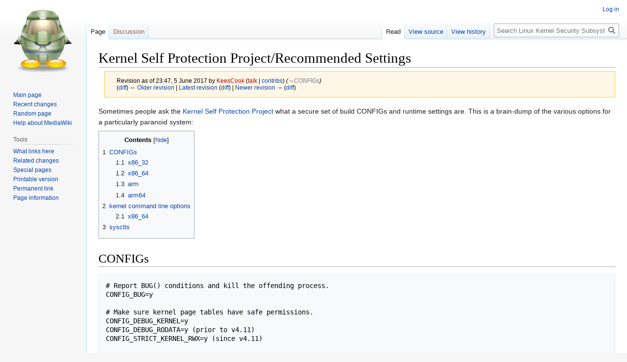

--- FILE ---
content_type: text/html; charset=UTF-8
request_url: http://kernsec.org/wiki/index.php?title=Kernel_Self_Protection_Project/Recommended_Settings&oldid=3885
body_size: 23845
content:
<!DOCTYPE html>
<html class="client-nojs" lang="en" dir="ltr">
<head>
<meta charset="UTF-8"/>
<title>Kernel Self Protection Project/Recommended Settings - Linux Kernel Security Subsystem</title>
<script>document.documentElement.className="client-js";RLCONF={"wgBreakFrames":!1,"wgSeparatorTransformTable":["",""],"wgDigitTransformTable":["",""],"wgDefaultDateFormat":"dmy","wgMonthNames":["","January","February","March","April","May","June","July","August","September","October","November","December"],"wgRequestId":"9088a4acaad24279b667faea","wgCSPNonce":!1,"wgCanonicalNamespace":"","wgCanonicalSpecialPageName":!1,"wgNamespaceNumber":0,"wgPageName":"Kernel_Self_Protection_Project/Recommended_Settings","wgTitle":"Kernel Self Protection Project/Recommended Settings","wgCurRevisionId":4108,"wgRevisionId":3885,"wgArticleId":183,"wgIsArticle":!0,"wgIsRedirect":!1,"wgAction":"view","wgUserName":null,"wgUserGroups":["*"],"wgCategories":[],"wgPageContentLanguage":"en","wgPageContentModel":"wikitext","wgRelevantPageName":"Kernel_Self_Protection_Project/Recommended_Settings","wgRelevantArticleId":183,"wgIsProbablyEditable":!1,"wgRelevantPageIsProbablyEditable":!1,
"wgRestrictionEdit":[],"wgRestrictionMove":[]};RLSTATE={"site.styles":"ready","noscript":"ready","user.styles":"ready","user":"ready","user.options":"loading","mediawiki.action.styles":"ready","mediawiki.interface.helpers.styles":"ready","skins.vector.styles.legacy":"ready"};RLPAGEMODULES=["site","mediawiki.page.ready","mediawiki.toc","skins.vector.legacy.js"];</script>
<script>(RLQ=window.RLQ||[]).push(function(){mw.loader.implement("user.options@1hzgi",function($,jQuery,require,module){/*@nomin*/mw.user.tokens.set({"patrolToken":"+\\","watchToken":"+\\","csrfToken":"+\\"});
});});</script>
<link rel="stylesheet" href="/wiki/load.php?lang=en&amp;modules=mediawiki.action.styles%7Cmediawiki.interface.helpers.styles%7Cskins.vector.styles.legacy&amp;only=styles&amp;skin=vector"/>
<script async="" src="/wiki/load.php?lang=en&amp;modules=startup&amp;only=scripts&amp;raw=1&amp;skin=vector"></script>
<meta name="generator" content="MediaWiki 1.36.1"/>
<meta name="robots" content="noindex,nofollow"/>
<link rel="shortcut icon" href="/favicon.ico"/>
<link rel="search" type="application/opensearchdescription+xml" href="/wiki/opensearch_desc.php" title="Linux Kernel Security Subsystem (en)"/>
<link rel="EditURI" type="application/rsd+xml" href="//kernsec.org/wiki/api.php?action=rsd"/>
<link rel="alternate" type="application/atom+xml" title="Linux Kernel Security Subsystem Atom feed" href="/wiki/index.php?title=Special:RecentChanges&amp;feed=atom"/>
</head>
<body class="mediawiki ltr sitedir-ltr mw-hide-empty-elt ns-0 ns-subject page-Kernel_Self_Protection_Project_Recommended_Settings rootpage-Kernel_Self_Protection_Project_Recommended_Settings skin-vector action-view skin-vector-legacy"><div id="mw-page-base" class="noprint"></div>
<div id="mw-head-base" class="noprint"></div>
<div id="content" class="mw-body" role="main">
	<a id="top"></a>
	<div id="siteNotice" class="mw-body-content"></div>
	<div class="mw-indicators mw-body-content">
	</div>
	<h1 id="firstHeading" class="firstHeading" >Kernel Self Protection Project/Recommended Settings</h1>
	<div id="bodyContent" class="mw-body-content">
		<div id="siteSub" class="noprint">From Linux Kernel Security Subsystem</div>
		<div id="contentSub"><div class="mw-revision warningbox"><div id="mw-revision-info">Revision as of 23:47, 5 June 2017 by <a href="/wiki/index.php?title=User:KeesCook&amp;action=edit&amp;redlink=1" class="new mw-userlink" title="User:KeesCook (page does not exist)"><bdi>KeesCook</bdi></a> <span class="mw-usertoollinks">(<a href="/wiki/index.php?title=User_talk:KeesCook&amp;action=edit&amp;redlink=1" class="new mw-usertoollinks-talk" title="User talk:KeesCook (page does not exist)">talk</a> | <a href="/wiki/index.php/Special:Contributions/KeesCook" class="mw-usertoollinks-contribs" title="Special:Contributions/KeesCook">contribs</a>)</span> <span class="comment">(<span dir="auto"><span class="autocomment"><a href="#CONFIGs">→‎CONFIGs</a></span></span>)</span></div><div id="mw-revision-nav">(<a href="/wiki/index.php?title=Kernel_Self_Protection_Project/Recommended_Settings&amp;diff=prev&amp;oldid=3885" title="Kernel Self Protection Project/Recommended Settings">diff</a>) <a href="/wiki/index.php?title=Kernel_Self_Protection_Project/Recommended_Settings&amp;direction=prev&amp;oldid=3885" title="Kernel Self Protection Project/Recommended Settings">← Older revision</a> | <a href="/wiki/index.php/Kernel_Self_Protection_Project/Recommended_Settings" title="Kernel Self Protection Project/Recommended Settings">Latest revision</a> (<a href="/wiki/index.php?title=Kernel_Self_Protection_Project/Recommended_Settings&amp;diff=cur&amp;oldid=3885" title="Kernel Self Protection Project/Recommended Settings">diff</a>) | <a href="/wiki/index.php?title=Kernel_Self_Protection_Project/Recommended_Settings&amp;direction=next&amp;oldid=3885" title="Kernel Self Protection Project/Recommended Settings">Newer revision →</a> (<a href="/wiki/index.php?title=Kernel_Self_Protection_Project/Recommended_Settings&amp;diff=next&amp;oldid=3885" title="Kernel Self Protection Project/Recommended Settings">diff</a>)</div></div></div>
		<div id="contentSub2"></div>
		
		<div id="jump-to-nav"></div>
		<a class="mw-jump-link" href="#mw-head">Jump to navigation</a>
		<a class="mw-jump-link" href="#searchInput">Jump to search</a>
		<div id="mw-content-text" lang="en" dir="ltr" class="mw-content-ltr"><div class="mw-parser-output"><p>Sometimes people ask the <a href="/wiki/index.php/Kernel_Self_Protection_Project" title="Kernel Self Protection Project">Kernel Self Protection Project</a> what a secure set of build CONFIGs and runtime settings are. This is a brain-dump of the various options for a particularly paranoid system:
</p>
<div id="toc" class="toc" role="navigation" aria-labelledby="mw-toc-heading"><input type="checkbox" role="button" id="toctogglecheckbox" class="toctogglecheckbox" style="display:none" /><div class="toctitle" lang="en" dir="ltr"><h2 id="mw-toc-heading">Contents</h2><span class="toctogglespan"><label class="toctogglelabel" for="toctogglecheckbox"></label></span></div>
<ul>
<li class="toclevel-1 tocsection-1"><a href="#CONFIGs"><span class="tocnumber">1</span> <span class="toctext">CONFIGs</span></a>
<ul>
<li class="toclevel-2 tocsection-2"><a href="#x86_32"><span class="tocnumber">1.1</span> <span class="toctext">x86_32</span></a></li>
<li class="toclevel-2 tocsection-3"><a href="#x86_64"><span class="tocnumber">1.2</span> <span class="toctext">x86_64</span></a></li>
<li class="toclevel-2 tocsection-4"><a href="#arm"><span class="tocnumber">1.3</span> <span class="toctext">arm</span></a></li>
<li class="toclevel-2 tocsection-5"><a href="#arm64"><span class="tocnumber">1.4</span> <span class="toctext">arm64</span></a></li>
</ul>
</li>
<li class="toclevel-1 tocsection-6"><a href="#kernel_command_line_options"><span class="tocnumber">2</span> <span class="toctext">kernel command line options</span></a>
<ul>
<li class="toclevel-2 tocsection-7"><a href="#x86_64_2"><span class="tocnumber">2.1</span> <span class="toctext">x86_64</span></a></li>
</ul>
</li>
<li class="toclevel-1 tocsection-8"><a href="#sysctls"><span class="tocnumber">3</span> <span class="toctext">sysctls</span></a></li>
</ul>
</div>

<h1><span class="mw-headline" id="CONFIGs">CONFIGs</span></h1>
<pre># Report BUG() conditions and kill the offending process.
CONFIG_BUG=y

# Make sure kernel page tables have safe permissions.
CONFIG_DEBUG_KERNEL=y
CONFIG_DEBUG_RODATA=y (prior to v4.11)
CONFIG_STRICT_KERNEL_RWX=y (since v4.11)

# Report any dangerous memory permissions (not available on all archs).
CONFIG_DEBUG_WX=y

# Use -fstack-protector-strong (gcc 4.9+) for best stack canary coverage.
CONFIG_CC_STACKPROTECTOR=y
CONFIG_CC_STACKPROTECTOR_STRONG=y

# Do not allow direct physical memory access (but if you must have it, at least enable STRICT mode...)
# CONFIG_DEVMEM is not set
CONFIG_STRICT_DEVMEM=y
CONFIG_IO_STRICT_DEVMEM=y

# Provides some protections against SYN flooding.
CONFIG_SYN_COOKIES=y

# Perform additional validation of various commonly targeted structures.
CONFIG_DEBUG_CREDENTIALS=y
CONFIG_DEBUG_NOTIFIERS=y
CONFIG_DEBUG_LIST=y
CONFIG_DEBUG_SG=y
CONFIG_BUG_ON_DATA_CORRUPTION=y

# Provide userspace with seccomp BPF API for syscall attack surface reduction.
CONFIG_SECCOMP=y
CONFIG_SECCOMP_FILTER=y

# Provide userspace with ptrace ancestry protections.
CONFIG_SECURITY=y
CONFIG_SECURITY_YAMA=y

# Perform usercopy bounds checking.
CONFIG_HARDENED_USERCOPY=y

# Randomize allocator freelists.
CONFIG_SLAB_FREELIST_RANDOM=y

# Allow allocator validation checking to be enabled (see "slub_debug=P" below).
CONFIG_SLUB_DEBUG=y

# Wipe higher-level memory allocations when they are freed (needs "page_poison=1" command line below).
# (If you can afford even more performance penalty, leave CONFIG_PAGE_POISONING_NO_SANITY=n)
CONFIG_PAGE_POISONING=y
CONFIG_PAGE_POISONING_NO_SANITY=y
CONFIG_PAGE_POISONING_ZERO=y

# Adds guard pages to kernel stacks (not all architectures support this yet).
CONFIG_VMAP_STACK=y

# Dangerous; enabling this allows direct physical memory writing.
# CONFIG_ACPI_CUSTOM_METHOD is not set

# Dangerous; enabling this disables brk ASLR.
# CONFIG_COMPAT_BRK is not set

# Dangerous; enabling this allows direct kernel memory writing.
# CONFIG_DEVKMEM is not set

# Dangerous; exposes kernel text image layout.
# CONFIG_PROC_KCORE is not set

# Dangerous; enabling this disables VDSO ASLR.
# CONFIG_COMPAT_VDSO is not set

# Dangerous; enabling this allows replacement of running kernel.
# CONFIG_KEXEC is not set

# Dangerous; enabling this allows replacement of running kernel.
# CONFIG_HIBERNATION is not set

# Prior to v4.1, assists heap memory attacks; best to keep interface disabled.
# CONFIG_INET_DIAG is not set

# Easily confused by misconfigured userspace, keep off.
# CONFIG_BINFMT_MISC is not set

# Use the modern PTY interface (devpts) only.
# CONFIG_LEGACY_PTYS is not set

# Reboot devices immediately if kernel experiences an Oops.
CONFIG_PANIC_ON_OOPS=y
CONFIG_PANIC_TIMEOUT=-1

# Keep root from altering kernel memory via loadable modules.
# CONFIG_MODULES is not set

# But if CONFIG_MODULE=y is needed, at least they must be signed with a per-build key.
CONFIG_DEBUG_SET_MODULE_RONX=y (prior to v4.11)
CONFIG_STRICT_MODULE_RWX=y (since v4.11)
CONFIG_MODULE_SIG=y
CONFIG_MODULE_SIG_FORCE=y
CONFIG_MODULE_SIG_ALL=y
CONFIG_MODULE_SIG_SHA512=y
CONFIG_MODULE_SIG_HASH="sha512"
CONFIG_MODULE_SIG_KEY="certs/signing_key.pem"
</pre>
<h2><span class="mw-headline" id="x86_32">x86_32</span></h2>
<pre># On 32-bit kernels, require PAE for NX bit support.
# CONFIG_M486 is not set
# CONFIG_HIGHMEM4G is not set
CONFIG_HIGHMEM64G=y
CONFIG_X86_PAE=y

# Disallow allocating the first 64k of memory.
CONFIG_DEFAULT_MMAP_MIN_ADDR=65536

# Randomize position of kernel.
CONFIG_RANDOMIZE_BASE=y
</pre>
<h2><span class="mw-headline" id="x86_64">x86_64</span></h2>
<pre># Full 64-bit means PAE and NX bit.
CONFIG_X86_64=y

# Disallow allocating the first 64k of memory.
CONFIG_DEFAULT_MMAP_MIN_ADDR=65536

# Randomize position of kernel and memory.
CONFIG_RANDOMIZE_BASE=y
CONFIG_RANDOMIZE_MEMORY=y

# Modern libc no longer needs a fixed-position mapping in userspace, remove it as a possible target.
CONFIG_LEGACY_VSYSCALL_NONE=y

# Remove additional attack surface, unless you really need them.
# CONFIG_IA32_EMULATION is not set
# CONFIG_X86_X32 is not set
# CONFIG_MODIFY_LDT_SYSCALL is not set
</pre>
<h2><span class="mw-headline" id="arm">arm</span></h2>
<pre># Disallow allocating the first 32k of memory (cannot be 64k due to ARM loader).
CONFIG_DEFAULT_MMAP_MIN_ADDR=32768

# For maximal userspace memory area (and maximum ASLR).
CONFIG_VMSPLIT_3G=y

# If building an old out-of-tree Qualcomm kernel, this is similar to CONFIG_STRICT_KERNEL_RWX.
CONFIG_STRICT_MEMORY_RWX=y

# Make sure PXN/PAN emulation is enabled.
CONFIG_CPU_SW_DOMAIN_PAN=y

# Dangerous; old interfaces and needless additional attack surface.
# CONFIG_OABI_COMPAT is unset
</pre>
<h2><span class="mw-headline" id="arm64">arm64</span></h2>
<pre># Disallow allocating the first 32k of memory (cannot be 64k due to ARM loader).
CONFIG_DEFAULT_MMAP_MIN_ADDR=32768

# Randomize position of kernel (requires UEFI RNG or bootloader support for /chosen/kaslr-seed DT property).
CONFIG_RANDOMIZE_BASE=y

# Make sure PAN emulation is enabled.
CONFIG_ARM64_SW_TTBR0_PAN=y
</pre>
<h1><span class="mw-headline" id="kernel_command_line_options">kernel command line options</span></h1>
<pre># Enable slub/slab allocator free poisoning (requires CONFIG_SLUB_DEBUG=y above).
slub_debug=P

# Enable buddy allocator free poisoning (requires CONFIG_PAGE_POISONING=y above).
page_poison=1
</pre>
<h2><span class="mw-headline" id="x86_64_2">x86_64</span></h2>
<pre># Remove vsyscall entirely to avoid it being a fixed-position ROP target of any kind.
# (Same as CONFIG_LEGACY_VSYSCALL_NONE=y above.)
vsyscall=none
</pre>
<h1><span class="mw-headline" id="sysctls">sysctls</span></h1>
<pre># Try to keep kernel address exposures out of various /proc files (kallsyms, modules, etc).
kernel.kptr_restrict = 1

# Avoid kernel memory address exposures via dmesg.
kernel.dmesg_restrict = 1

# Block non-uid-0 profiling (needs <a rel="nofollow" class="external text" href="https://patchwork.kernel.org/patch/9249919/">distro patch</a>, otherwise this is the same as "= 2")
kernel.perf_event_paranoid = 3

# Turn off kexec, even if it's built in.
kernel.kexec_load_disabled = 1

# Avoid non-ancestor ptrace access to running processes and their credentials.
kernel.yama.ptrace_scope = 1

# Disable User Namespaces, as it opens up a large attack surface to unprivileged users.
user.max_user_namespaces = 0
</pre>
<!-- 
NewPP limit report
Cached time: 20260114013147
Cache expiry: 86400
Dynamic content: false
Complications: []
CPU time usage: 0.010 seconds
Real time usage: 0.013 seconds
Preprocessor visited node count: 25/1000000
Post‐expand include size: 0/2097152 bytes
Template argument size: 0/2097152 bytes
Highest expansion depth: 2/40
Expensive parser function count: 0/100
Unstrip recursion depth: 0/20
Unstrip post‐expand size: 0/5000000 bytes
-->
<!--
Transclusion expansion time report (%,ms,calls,template)
100.00%    0.000      1 -total
-->

<!-- Saved in RevisionOutputCache with key wikidb-ks_:rcache:3885:dateformat=default and timestamp 20260114013147 and revision id 3885.
 -->
</div>
<div class="printfooter">Retrieved from "<a dir="ltr" href="http://kernsec.org/wiki/index.php?title=Kernel_Self_Protection_Project/Recommended_Settings&amp;oldid=3885">http://kernsec.org/wiki/index.php?title=Kernel_Self_Protection_Project/Recommended_Settings&amp;oldid=3885</a>"</div></div>
		<div id="catlinks" class="catlinks catlinks-allhidden" data-mw="interface"></div>
	</div>
</div>

<div id="mw-navigation">
	<h2>Navigation menu</h2>
	<div id="mw-head">
		<!-- Please do not use role attribute as CSS selector, it is deprecated. -->
<nav id="p-personal" class="mw-portlet mw-portlet-personal vector-menu" aria-labelledby="p-personal-label" role="navigation" 
	 >
	<h3 id="p-personal-label" class="vector-menu-heading">
		<span>Personal tools</span>
	</h3>
	<div class="vector-menu-content">
		<ul class="vector-menu-content-list"><li id="pt-login"><a href="/wiki/index.php?title=Special:UserLogin&amp;returnto=Kernel+Self+Protection+Project%2FRecommended+Settings&amp;returntoquery=oldid%3D3885" title="You are encouraged to log in; however, it is not mandatory [o]" accesskey="o">Log in</a></li></ul>
		
	</div>
</nav>

		<div id="left-navigation">
			<!-- Please do not use role attribute as CSS selector, it is deprecated. -->
<nav id="p-namespaces" class="mw-portlet mw-portlet-namespaces vector-menu vector-menu-tabs" aria-labelledby="p-namespaces-label" role="navigation" 
	 >
	<h3 id="p-namespaces-label" class="vector-menu-heading">
		<span>Namespaces</span>
	</h3>
	<div class="vector-menu-content">
		<ul class="vector-menu-content-list"><li id="ca-nstab-main" class="selected"><a href="/wiki/index.php/Kernel_Self_Protection_Project/Recommended_Settings" title="View the content page [c]" accesskey="c">Page</a></li><li id="ca-talk" class="new"><a href="/wiki/index.php?title=Talk:Kernel_Self_Protection_Project/Recommended_Settings&amp;action=edit&amp;redlink=1" rel="discussion" title="Discussion about the content page (page does not exist) [t]" accesskey="t">Discussion</a></li></ul>
		
	</div>
</nav>

			<!-- Please do not use role attribute as CSS selector, it is deprecated. -->
<nav id="p-variants" class="mw-portlet mw-portlet-variants emptyPortlet vector-menu vector-menu-dropdown" aria-labelledby="p-variants-label" role="navigation" 
	 >
	<input type="checkbox" class="vector-menu-checkbox" aria-labelledby="p-variants-label" />
	<h3 id="p-variants-label" class="vector-menu-heading">
		<span>Variants</span>
	</h3>
	<div class="vector-menu-content">
		<ul class="vector-menu-content-list"></ul>
		
	</div>
</nav>

		</div>
		<div id="right-navigation">
			<!-- Please do not use role attribute as CSS selector, it is deprecated. -->
<nav id="p-views" class="mw-portlet mw-portlet-views vector-menu vector-menu-tabs" aria-labelledby="p-views-label" role="navigation" 
	 >
	<h3 id="p-views-label" class="vector-menu-heading">
		<span>Views</span>
	</h3>
	<div class="vector-menu-content">
		<ul class="vector-menu-content-list"><li id="ca-view" class="selected"><a href="/wiki/index.php/Kernel_Self_Protection_Project/Recommended_Settings">Read</a></li><li id="ca-viewsource"><a href="/wiki/index.php?title=Kernel_Self_Protection_Project/Recommended_Settings&amp;action=edit&amp;oldid=3885" title="This page is protected.&#10;You can view its source [e]" accesskey="e">View source</a></li><li id="ca-history"><a href="/wiki/index.php?title=Kernel_Self_Protection_Project/Recommended_Settings&amp;action=history" title="Past revisions of this page [h]" accesskey="h">View history</a></li></ul>
		
	</div>
</nav>

			<!-- Please do not use role attribute as CSS selector, it is deprecated. -->
<nav id="p-cactions" class="mw-portlet mw-portlet-cactions emptyPortlet vector-menu vector-menu-dropdown" aria-labelledby="p-cactions-label" role="navigation" 
	 >
	<input type="checkbox" class="vector-menu-checkbox" aria-labelledby="p-cactions-label" />
	<h3 id="p-cactions-label" class="vector-menu-heading">
		<span>More</span>
	</h3>
	<div class="vector-menu-content">
		<ul class="vector-menu-content-list"></ul>
		
	</div>
</nav>

			<div id="p-search" role="search" >
	<h3 >
		<label for="searchInput">Search</label>
	</h3>
	<form action="/wiki/index.php" id="searchform">
		<div id="simpleSearch" data-search-loc="header-navigation">
			<input type="search" name="search" placeholder="Search Linux Kernel Security Subsystem" autocapitalize="sentences" title="Search Linux Kernel Security Subsystem [f]" accesskey="f" id="searchInput"/>
			<input type="hidden" name="title" value="Special:Search"/>
			<input type="submit" name="fulltext" value="Search" title="Search the pages for this text" id="mw-searchButton" class="searchButton mw-fallbackSearchButton"/>
			<input type="submit" name="go" value="Go" title="Go to a page with this exact name if it exists" id="searchButton" class="searchButton"/>
		</div>
	</form>
</div>

		</div>
	</div>
	
<div id="mw-panel">
	<div id="p-logo" role="banner">
		<a class="mw-wiki-logo" href="/wiki/index.php/Main_Page"
			title="Visit the main page"></a>
	</div>
	<!-- Please do not use role attribute as CSS selector, it is deprecated. -->
<nav id="p-navigation" class="mw-portlet mw-portlet-navigation vector-menu vector-menu-portal portal" aria-labelledby="p-navigation-label" role="navigation" 
	 >
	<h3 id="p-navigation-label" class="vector-menu-heading">
		<span>Navigation</span>
	</h3>
	<div class="vector-menu-content">
		<ul class="vector-menu-content-list"><li id="n-mainpage-description"><a href="/wiki/index.php/Main_Page" title="Visit the main page [z]" accesskey="z">Main page</a></li><li id="n-recentchanges"><a href="/wiki/index.php/Special:RecentChanges" title="A list of recent changes in the wiki [r]" accesskey="r">Recent changes</a></li><li id="n-randompage"><a href="/wiki/index.php/Special:Random" title="Load a random page [x]" accesskey="x">Random page</a></li><li id="n-help-mediawiki"><a href="https://www.mediawiki.org/wiki/Special:MyLanguage/Help:Contents">Help about MediaWiki</a></li></ul>
		
	</div>
</nav>

	<!-- Please do not use role attribute as CSS selector, it is deprecated. -->
<nav id="p-tb" class="mw-portlet mw-portlet-tb vector-menu vector-menu-portal portal" aria-labelledby="p-tb-label" role="navigation" 
	 >
	<h3 id="p-tb-label" class="vector-menu-heading">
		<span>Tools</span>
	</h3>
	<div class="vector-menu-content">
		<ul class="vector-menu-content-list"><li id="t-whatlinkshere"><a href="/wiki/index.php/Special:WhatLinksHere/Kernel_Self_Protection_Project/Recommended_Settings" title="A list of all wiki pages that link here [j]" accesskey="j">What links here</a></li><li id="t-recentchangeslinked"><a href="/wiki/index.php/Special:RecentChangesLinked/Kernel_Self_Protection_Project/Recommended_Settings" rel="nofollow" title="Recent changes in pages linked from this page [k]" accesskey="k">Related changes</a></li><li id="t-specialpages"><a href="/wiki/index.php/Special:SpecialPages" title="A list of all special pages [q]" accesskey="q">Special pages</a></li><li id="t-print"><a href="javascript:print();" rel="alternate" title="Printable version of this page [p]" accesskey="p">Printable version</a></li><li id="t-permalink"><a href="/wiki/index.php?title=Kernel_Self_Protection_Project/Recommended_Settings&amp;oldid=3885" title="Permanent link to this revision of the page">Permanent link</a></li><li id="t-info"><a href="/wiki/index.php?title=Kernel_Self_Protection_Project/Recommended_Settings&amp;action=info" title="More information about this page">Page information</a></li></ul>
		
	</div>
</nav>

	
</div>

</div>
<footer id="footer" class="mw-footer" role="contentinfo" >
	<ul id="footer-info" >
	<li id="footer-info-lastmod"> This page was last edited on 4 July 2024, at 20:08.</li>
</ul>

	<ul id="footer-places" >
	<li id="footer-places-privacy"><a href="/wiki/index.php/Kernsec:Privacy_policy" title="Kernsec:Privacy policy">Privacy policy</a></li>
	<li id="footer-places-about"><a href="/wiki/index.php/Kernsec:About" title="Kernsec:About">About Linux Kernel Security Subsystem</a></li>
	<li id="footer-places-disclaimer"><a href="/wiki/index.php/Kernsec:General_disclaimer" title="Kernsec:General disclaimer">Disclaimers</a></li>
</ul>

	<ul id="footer-icons" class="noprint">
	<li id="footer-poweredbyico"><a href="https://www.mediawiki.org/"><img src="/wiki/resources/assets/poweredby_mediawiki_88x31.png" alt="Powered by MediaWiki" srcset="/wiki/resources/assets/poweredby_mediawiki_132x47.png 1.5x, /wiki/resources/assets/poweredby_mediawiki_176x62.png 2x" width="88" height="31" loading="lazy"/></a></li>
</ul>

</footer>


<script>(RLQ=window.RLQ||[]).push(function(){mw.config.set({"wgPageParseReport":{"limitreport":{"cputime":"0.010","walltime":"0.013","ppvisitednodes":{"value":25,"limit":1000000},"postexpandincludesize":{"value":0,"limit":2097152},"templateargumentsize":{"value":0,"limit":2097152},"expansiondepth":{"value":2,"limit":40},"expensivefunctioncount":{"value":0,"limit":100},"unstrip-depth":{"value":0,"limit":20},"unstrip-size":{"value":0,"limit":5000000},"timingprofile":["100.00%    0.000      1 -total"]},"cachereport":{"timestamp":"20260114013147","ttl":86400,"transientcontent":false}}});mw.config.set({"wgBackendResponseTime":87});});</script>
</body></html>